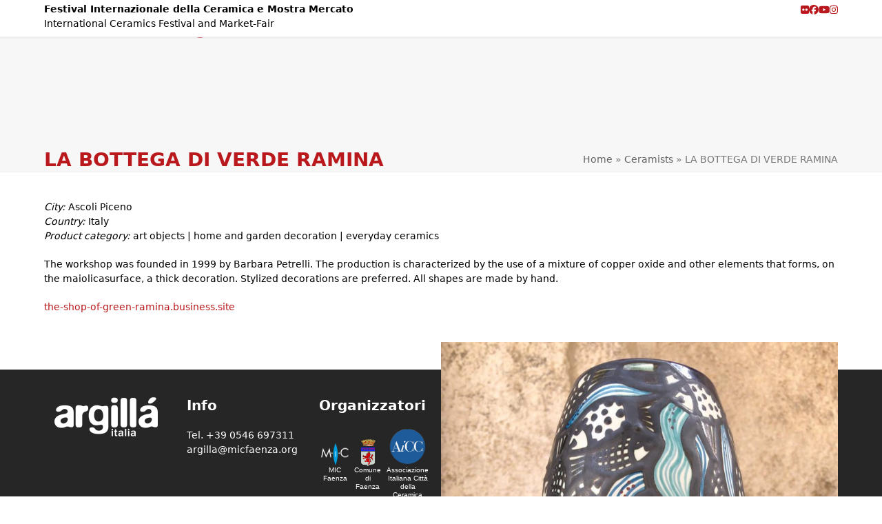

--- FILE ---
content_type: text/html; charset=UTF-8
request_url: https://www.argilla-italia.it/en/portfolio-item/la-bottega-di-verde-ramina/
body_size: 12523
content:
<!DOCTYPE html>
<html lang="en-US" class="wpex-classic-style">
<head>
<meta charset="UTF-8">
<link rel="profile" href="http://gmpg.org/xfn/11">
<script type="text/javascript">
							var spg_ajax = "https://www.argilla-italia.it/wp-admin/admin-ajax.php";
							var spg_current_url = "https://www.argilla-italia.it/en/portfolio-item/la-bottega-di-verde-ramina/";
							</script><meta name='robots' content='index, follow, max-image-preview:large, max-snippet:-1, max-video-preview:-1' />
<meta name="viewport" content="width=device-width, initial-scale=1">

	<!-- This site is optimized with the Yoast SEO plugin v26.8 - https://yoast.com/product/yoast-seo-wordpress/ -->
	<title>LA BOTTEGA DI VERDE RAMINA - Argilla Italia</title>
	<meta name="description" content="City: Ascoli Piceno Country: Italy Product category: art objects | home and garden decoration | everyday ceramics The workshop was founded in 1999 by Barbara Pe" />
	<link rel="canonical" href="https://www.argilla-italia.it/en/portfolio-item/la-bottega-di-verde-ramina/" />
	<meta property="og:locale" content="en_US" />
	<meta property="og:type" content="article" />
	<meta property="og:title" content="LA BOTTEGA DI VERDE RAMINA - Argilla Italia" />
	<meta property="og:description" content="City: Ascoli Piceno Country: Italy Product category: art objects | home and garden decoration | everyday ceramics The workshop was founded in 1999 by Barbara Petrelli. The production is characterized by the use of a mixture of copper oxide and other elements that forms, on the maiolicasurface, a thick decoration. Stylized decorations are preferred. All&hellip;" />
	<meta property="og:url" content="https://www.argilla-italia.it/en/portfolio-item/la-bottega-di-verde-ramina/" />
	<meta property="og:site_name" content="Argilla Italia" />
	<meta property="article:publisher" content="https://www.facebook.com/argillaitalia/" />
	<meta property="article:modified_time" content="2022-07-18T08:41:32+00:00" />
	<meta property="og:image" content="https://www.argilla-italia.it/wp-content/uploads/2022/06/e6a60927-242e-4104-9088-c06357a700f9-e1656403084784.jpg" />
	<meta property="og:image:width" content="1182" />
	<meta property="og:image:height" content="1600" />
	<meta property="og:image:type" content="image/jpeg" />
	<meta name="twitter:card" content="summary_large_image" />
	<meta name="twitter:site" content="@argillaitalia" />
	<script type="application/ld+json" class="yoast-schema-graph">{"@context":"https://schema.org","@graph":[{"@type":"WebPage","@id":"https://www.argilla-italia.it/en/portfolio-item/la-bottega-di-verde-ramina/","url":"https://www.argilla-italia.it/en/portfolio-item/la-bottega-di-verde-ramina/","name":"LA BOTTEGA DI VERDE RAMINA - Argilla Italia","isPartOf":{"@id":"https://www.argilla-italia.it/en/#website"},"primaryImageOfPage":{"@id":"https://www.argilla-italia.it/en/portfolio-item/la-bottega-di-verde-ramina/#primaryimage"},"image":{"@id":"https://www.argilla-italia.it/en/portfolio-item/la-bottega-di-verde-ramina/#primaryimage"},"thumbnailUrl":"https://www.argilla-italia.it/wp-content/uploads/2022/06/e6a60927-242e-4104-9088-c06357a700f9-e1656403084784.jpg","datePublished":"2022-07-18T08:38:53+00:00","dateModified":"2022-07-18T08:41:32+00:00","breadcrumb":{"@id":"https://www.argilla-italia.it/en/portfolio-item/la-bottega-di-verde-ramina/#breadcrumb"},"inLanguage":"en-US","potentialAction":[{"@type":"ReadAction","target":["https://www.argilla-italia.it/en/portfolio-item/la-bottega-di-verde-ramina/"]}]},{"@type":"ImageObject","inLanguage":"en-US","@id":"https://www.argilla-italia.it/en/portfolio-item/la-bottega-di-verde-ramina/#primaryimage","url":"https://www.argilla-italia.it/wp-content/uploads/2022/06/e6a60927-242e-4104-9088-c06357a700f9-e1656403084784.jpg","contentUrl":"https://www.argilla-italia.it/wp-content/uploads/2022/06/e6a60927-242e-4104-9088-c06357a700f9-e1656403084784.jpg","width":1182,"height":1600},{"@type":"BreadcrumbList","@id":"https://www.argilla-italia.it/en/portfolio-item/la-bottega-di-verde-ramina/#breadcrumb","itemListElement":[{"@type":"ListItem","position":1,"name":"Home","item":"https://www.argilla-italia.it/en/home/"},{"@type":"ListItem","position":2,"name":"Ceramists","item":"https://www.argilla-italia.it/en/ceramicists/"},{"@type":"ListItem","position":3,"name":"LA BOTTEGA DI VERDE RAMINA"}]},{"@type":"WebSite","@id":"https://www.argilla-italia.it/en/#website","url":"https://www.argilla-italia.it/en/","name":"Argilla Italia","description":"30, 31 agosto e 1° settembre 2024","publisher":{"@id":"https://www.argilla-italia.it/en/#organization"},"potentialAction":[{"@type":"SearchAction","target":{"@type":"EntryPoint","urlTemplate":"https://www.argilla-italia.it/en/?s={search_term_string}"},"query-input":{"@type":"PropertyValueSpecification","valueRequired":true,"valueName":"search_term_string"}}],"inLanguage":"en-US"},{"@type":"Organization","@id":"https://www.argilla-italia.it/en/#organization","name":"Argillà Italia","url":"https://www.argilla-italia.it/en/","logo":{"@type":"ImageObject","inLanguage":"en-US","@id":"https://www.argilla-italia.it/en/#/schema/logo/image/","url":"https://www.argilla-italia.it/wp-content/uploads/2017/05/logo_argilla-italia.png","contentUrl":"https://www.argilla-italia.it/wp-content/uploads/2017/05/logo_argilla-italia.png","width":459,"height":175,"caption":"Argillà Italia"},"image":{"@id":"https://www.argilla-italia.it/en/#/schema/logo/image/"},"sameAs":["https://www.facebook.com/argillaitalia/","https://x.com/argillaitalia","https://www.youtube.com/user/argillaitalia"]}]}</script>
	<!-- / Yoast SEO plugin. -->


<link rel="alternate" type="application/rss+xml" title="Argilla Italia &raquo; Feed" href="https://www.argilla-italia.it/en/feed/" />
<link rel="alternate" type="application/rss+xml" title="Argilla Italia &raquo; Comments Feed" href="https://www.argilla-italia.it/en/comments/feed/" />
<link rel="alternate" type="application/rss+xml" title="Argilla Italia &raquo; LA BOTTEGA DI VERDE RAMINA Comments Feed" href="https://www.argilla-italia.it/en/portfolio-item/la-bottega-di-verde-ramina/feed/" />
<link rel="alternate" title="oEmbed (JSON)" type="application/json+oembed" href="https://www.argilla-italia.it/en/wp-json/oembed/1.0/embed?url=https%3A%2F%2Fwww.argilla-italia.it%2Fen%2Fportfolio-item%2Fla-bottega-di-verde-ramina%2F" />
<link rel="alternate" title="oEmbed (XML)" type="text/xml+oembed" href="https://www.argilla-italia.it/en/wp-json/oembed/1.0/embed?url=https%3A%2F%2Fwww.argilla-italia.it%2Fen%2Fportfolio-item%2Fla-bottega-di-verde-ramina%2F&#038;format=xml" />
<style id='wp-img-auto-sizes-contain-inline-css'>
img:is([sizes=auto i],[sizes^="auto," i]){contain-intrinsic-size:3000px 1500px}
/*# sourceURL=wp-img-auto-sizes-contain-inline-css */
</style>
<link rel='stylesheet' id='js_composer_front-css' href='https://www.argilla-italia.it/wp-content/plugins/js_composer/assets/css/js_composer.min.css?ver=8.7.2' media='all' />
<link rel='stylesheet' id='events-manager-css' href='https://www.argilla-italia.it/wp-content/plugins/events-manager/includes/css/events-manager.min.css?ver=7.2.3.1' media='all' />
<link rel='stylesheet' id='wpml-legacy-dropdown-0-css' href='https://www.argilla-italia.it/wp-content/plugins/sitepress-multilingual-cms/templates/language-switchers/legacy-dropdown/style.min.css?ver=1' media='all' />
<style id='wpml-legacy-dropdown-0-inline-css'>
.wpml-ls-statics-shortcode_actions, .wpml-ls-statics-shortcode_actions .wpml-ls-sub-menu, .wpml-ls-statics-shortcode_actions a {border-color:#cdcdcd;}.wpml-ls-statics-shortcode_actions a, .wpml-ls-statics-shortcode_actions .wpml-ls-sub-menu a, .wpml-ls-statics-shortcode_actions .wpml-ls-sub-menu a:link, .wpml-ls-statics-shortcode_actions li:not(.wpml-ls-current-language) .wpml-ls-link, .wpml-ls-statics-shortcode_actions li:not(.wpml-ls-current-language) .wpml-ls-link:link {color:#444444;background-color:#ffffff;}.wpml-ls-statics-shortcode_actions .wpml-ls-sub-menu a:hover,.wpml-ls-statics-shortcode_actions .wpml-ls-sub-menu a:focus, .wpml-ls-statics-shortcode_actions .wpml-ls-sub-menu a:link:hover, .wpml-ls-statics-shortcode_actions .wpml-ls-sub-menu a:link:focus {color:#000000;background-color:#eeeeee;}.wpml-ls-statics-shortcode_actions .wpml-ls-current-language > a {color:#444444;background-color:#ffffff;}.wpml-ls-statics-shortcode_actions .wpml-ls-current-language:hover>a, .wpml-ls-statics-shortcode_actions .wpml-ls-current-language>a:focus {color:#000000;background-color:#eeeeee;}
/*# sourceURL=wpml-legacy-dropdown-0-inline-css */
</style>
<link rel='stylesheet' id='wpml-menu-item-0-css' href='https://www.argilla-italia.it/wp-content/plugins/sitepress-multilingual-cms/templates/language-switchers/menu-item/style.min.css?ver=1' media='all' />
<link rel='stylesheet' id='parent-style-css' href='https://www.argilla-italia.it/wp-content/themes/Total/style.css?ver=6.5' media='all' />
<link rel='stylesheet' id='wpex-style-css' href='https://www.argilla-italia.it/wp-content/themes/total-child-theme-master/style.css?ver=6.5' media='all' />
<link rel='stylesheet' id='wpex-mobile-menu-breakpoint-max-css' href='https://www.argilla-italia.it/wp-content/themes/Total/assets/css/frontend/breakpoints/max.min.css?ver=6.5' media='only screen and (max-width:959px)' />
<link rel='stylesheet' id='wpex-mobile-menu-breakpoint-min-css' href='https://www.argilla-italia.it/wp-content/themes/Total/assets/css/frontend/breakpoints/min.min.css?ver=6.5' media='only screen and (min-width:960px)' />
<link rel='stylesheet' id='vcex-shortcodes-css' href='https://www.argilla-italia.it/wp-content/themes/Total/assets/css/frontend/vcex-shortcodes.min.css?ver=6.5' media='all' />
<link rel='stylesheet' id='taxopress-frontend-css-css' href='https://www.argilla-italia.it/wp-content/plugins/simple-tags/assets/frontend/css/frontend.css?ver=3.42.0' media='all' />
<link rel='stylesheet' id='wpex-wpbakery-css' href='https://www.argilla-italia.it/wp-content/themes/Total/assets/css/frontend/wpbakery.min.css?ver=6.5' media='all' />
<link rel='stylesheet' id='post-transitions-css' href='https://www.argilla-italia.it/wp-content/plugins/sortable-post-grid/css/transitions.css?ver=357ffa8ee4c1ed4ca7e45188df849e1e' media='all' />
<link rel='stylesheet' id='post-select2-css' href='https://www.argilla-italia.it/wp-content/plugins/sortable-post-grid/css/select2.css?ver=357ffa8ee4c1ed4ca7e45188df849e1e' media='all' />
<link rel='stylesheet' id='post-sortable-normal-css' href='https://www.argilla-italia.it/wp-content/plugins/sortable-post-grid/css/sortable-normal.css?ver=357ffa8ee4c1ed4ca7e45188df849e1e' media='all' />
<link rel='stylesheet' id='post-select2-bootstrap-css' href='https://www.argilla-italia.it/wp-content/plugins/sortable-post-grid/css/select2-bootstrap.css?ver=357ffa8ee4c1ed4ca7e45188df849e1e' media='all' />
<script src="https://www.argilla-italia.it/wp-includes/js/jquery/jquery.min.js?ver=3.7.1" id="jquery-core-js"></script>
<script src="https://www.argilla-italia.it/wp-includes/js/jquery/jquery-migrate.min.js?ver=3.4.1" id="jquery-migrate-js"></script>
<script src="https://www.argilla-italia.it/wp-includes/js/jquery/ui/core.min.js?ver=1.13.3" id="jquery-ui-core-js"></script>
<script src="https://www.argilla-italia.it/wp-includes/js/jquery/ui/mouse.min.js?ver=1.13.3" id="jquery-ui-mouse-js"></script>
<script src="https://www.argilla-italia.it/wp-includes/js/jquery/ui/sortable.min.js?ver=1.13.3" id="jquery-ui-sortable-js"></script>
<script src="https://www.argilla-italia.it/wp-includes/js/jquery/ui/datepicker.min.js?ver=1.13.3" id="jquery-ui-datepicker-js"></script>
<script id="jquery-ui-datepicker-js-after">
jQuery(function(jQuery){jQuery.datepicker.setDefaults({"closeText":"Close","currentText":"Today","monthNames":["January","February","March","April","May","June","July","August","September","October","November","December"],"monthNamesShort":["Jan","Feb","Mar","Apr","May","Jun","Jul","Aug","Sep","Oct","Nov","Dec"],"nextText":"Next","prevText":"Previous","dayNames":["Sunday","Monday","Tuesday","Wednesday","Thursday","Friday","Saturday"],"dayNamesShort":["Sun","Mon","Tue","Wed","Thu","Fri","Sat"],"dayNamesMin":["S","M","T","W","T","F","S"],"dateFormat":"d MM yy","firstDay":1,"isRTL":false});});
//# sourceURL=jquery-ui-datepicker-js-after
</script>
<script src="https://www.argilla-italia.it/wp-includes/js/jquery/ui/resizable.min.js?ver=1.13.3" id="jquery-ui-resizable-js"></script>
<script src="https://www.argilla-italia.it/wp-includes/js/jquery/ui/draggable.min.js?ver=1.13.3" id="jquery-ui-draggable-js"></script>
<script src="https://www.argilla-italia.it/wp-includes/js/jquery/ui/controlgroup.min.js?ver=1.13.3" id="jquery-ui-controlgroup-js"></script>
<script src="https://www.argilla-italia.it/wp-includes/js/jquery/ui/checkboxradio.min.js?ver=1.13.3" id="jquery-ui-checkboxradio-js"></script>
<script src="https://www.argilla-italia.it/wp-includes/js/jquery/ui/button.min.js?ver=1.13.3" id="jquery-ui-button-js"></script>
<script src="https://www.argilla-italia.it/wp-includes/js/jquery/ui/dialog.min.js?ver=1.13.3" id="jquery-ui-dialog-js"></script>
<script id="events-manager-js-extra">
var EM = {"ajaxurl":"https://www.argilla-italia.it/wp-admin/admin-ajax.php?em_lang=en_US&lang=en","locationajaxurl":"https://www.argilla-italia.it/wp-admin/admin-ajax.php?action=locations_search&em_lang=en_US&lang=en","firstDay":"1","locale":"en","dateFormat":"yy-mm-dd","ui_css":"https://www.argilla-italia.it/wp-content/plugins/events-manager/includes/css/jquery-ui/build.min.css","show24hours":"1","is_ssl":"1","autocomplete_limit":"10","calendar":{"breakpoints":{"small":560,"medium":908,"large":false},"month_format":"M Y"},"phone":"","datepicker":{"format":"d/m"},"search":{"breakpoints":{"small":650,"medium":850,"full":false}},"url":"https://www.argilla-italia.it/wp-content/plugins/events-manager","assets":{"input.em-uploader":{"js":{"em-uploader":{"url":"https://www.argilla-italia.it/wp-content/plugins/events-manager/includes/js/em-uploader.js?v=7.2.3.1","event":"em_uploader_ready"}}},".em-event-editor":{"js":{"event-editor":{"url":"https://www.argilla-italia.it/wp-content/plugins/events-manager/includes/js/events-manager-event-editor.js?v=7.2.3.1","event":"em_event_editor_ready"}},"css":{"event-editor":"https://www.argilla-italia.it/wp-content/plugins/events-manager/includes/css/events-manager-event-editor.min.css?v=7.2.3.1"}},".em-recurrence-sets, .em-timezone":{"js":{"luxon":{"url":"luxon/luxon.js?v=7.2.3.1","event":"em_luxon_ready"}}},".em-booking-form, #em-booking-form, .em-booking-recurring, .em-event-booking-form":{"js":{"em-bookings":{"url":"https://www.argilla-italia.it/wp-content/plugins/events-manager/includes/js/bookingsform.js?v=7.2.3.1","event":"em_booking_form_js_loaded"}}},"#em-opt-archetypes":{"js":{"archetypes":"https://www.argilla-italia.it/wp-content/plugins/events-manager/includes/js/admin-archetype-editor.js?v=7.2.3.1","archetypes_ms":"https://www.argilla-italia.it/wp-content/plugins/events-manager/includes/js/admin-archetypes.js?v=7.2.3.1","qs":"qs/qs.js?v=7.2.3.1"}}},"cached":"1","txt_search":"Search","txt_searching":"Searching...","txt_loading":"Loading..."};
//# sourceURL=events-manager-js-extra
</script>
<script src="https://www.argilla-italia.it/wp-content/plugins/events-manager/includes/js/events-manager.js?ver=7.2.3.1" id="events-manager-js"></script>
<script src="https://www.argilla-italia.it/wp-content/plugins/sitepress-multilingual-cms/templates/language-switchers/legacy-dropdown/script.min.js?ver=1" id="wpml-legacy-dropdown-0-js"></script>
<script id="wpex-core-js-extra">
var wpex_theme_params = {"selectArrowIcon":"\u003Cspan class=\"wpex-select-arrow__icon wpex-icon--sm wpex-flex wpex-icon\" aria-hidden=\"true\"\u003E\u003Csvg viewBox=\"0 0 24 24\" xmlns=\"http://www.w3.org/2000/svg\"\u003E\u003Crect fill=\"none\" height=\"24\" width=\"24\"/\u003E\u003Cg transform=\"matrix(0, -1, 1, 0, -0.115, 23.885)\"\u003E\u003Cpolygon points=\"17.77,3.77 16,2 6,12 16,22 17.77,20.23 9.54,12\"/\u003E\u003C/g\u003E\u003C/svg\u003E\u003C/span\u003E","customSelects":".widget_categories form,.widget_archive select,.vcex-form-shortcode select","scrollToHash":"1","localScrollFindLinks":"1","localScrollHighlight":"1","localScrollUpdateHash":"1","scrollToHashTimeout":"500","localScrollTargets":"li.local-scroll a, a.local-scroll, .local-scroll-link, .local-scroll-link \u003E a,.sidr-class-local-scroll-link,li.sidr-class-local-scroll \u003E span \u003E a,li.sidr-class-local-scroll \u003E a","scrollToBehavior":"smooth"};
//# sourceURL=wpex-core-js-extra
</script>
<script src="https://www.argilla-italia.it/wp-content/themes/Total/assets/js/frontend/core.min.js?ver=6.5" id="wpex-core-js" defer data-wp-strategy="defer"></script>
<script id="wpex-inline-js-after">
!function(){const e=document.querySelector("html"),t=()=>{const t=window.innerWidth-document.documentElement.clientWidth;t&&e.style.setProperty("--wpex-scrollbar-width",`${t}px`)};t(),window.addEventListener("resize",(()=>{t()}))}();
//# sourceURL=wpex-inline-js-after
</script>
<script src="https://www.argilla-italia.it/wp-content/themes/Total/assets/js/frontend/search/drop-down.min.js?ver=6.5" id="wpex-search-drop_down-js" defer data-wp-strategy="defer"></script>
<script id="wpex-sticky-main-nav-js-extra">
var wpex_sticky_main_nav_params = {"breakpoint":"959"};
//# sourceURL=wpex-sticky-main-nav-js-extra
</script>
<script src="https://www.argilla-italia.it/wp-content/themes/Total/assets/js/frontend/sticky/main-nav.min.js?ver=6.5" id="wpex-sticky-main-nav-js" defer data-wp-strategy="defer"></script>
<script id="wpex-mobile-menu-sidr-js-extra">
var wpex_mobile_menu_sidr_params = {"breakpoint":"959","i18n":{"openSubmenu":"Open submenu of %s","closeSubmenu":"Close submenu of %s"},"openSubmenuIcon":"\u003Cspan class=\"wpex-open-submenu__icon wpex-transition-transform wpex-duration-300 wpex-icon\" aria-hidden=\"true\"\u003E\u003Csvg xmlns=\"http://www.w3.org/2000/svg\" viewBox=\"0 0 448 512\"\u003E\u003Cpath d=\"M201.4 342.6c12.5 12.5 32.8 12.5 45.3 0l160-160c12.5-12.5 12.5-32.8 0-45.3s-32.8-12.5-45.3 0L224 274.7 86.6 137.4c-12.5-12.5-32.8-12.5-45.3 0s-12.5 32.8 0 45.3l160 160z\"/\u003E\u003C/svg\u003E\u003C/span\u003E","source":"#site-navigation, #mobile-menu-search","side":"right","dark_surface":"1","displace":"","aria_label":"Mobile menu","aria_label_close":"Close mobile menu","class":["wpex-mobile-menu"],"speed":"300"};
//# sourceURL=wpex-mobile-menu-sidr-js-extra
</script>
<script src="https://www.argilla-italia.it/wp-content/themes/Total/assets/js/frontend/mobile-menu/sidr.min.js?ver=6.5" id="wpex-mobile-menu-sidr-js" defer data-wp-strategy="defer"></script>
<script src="https://www.argilla-italia.it/wp-content/plugins/simple-tags/assets/frontend/js/frontend.js?ver=3.42.0" id="taxopress-frontend-js-js"></script>
<script></script><link rel="https://api.w.org/" href="https://www.argilla-italia.it/en/wp-json/" /><link rel="EditURI" type="application/rsd+xml" title="RSD" href="https://www.argilla-italia.it/xmlrpc.php?rsd" />

<link rel='shortlink' href='https://www.argilla-italia.it/en/?p=8644' />
<meta name="generator" content="WPML ver:4.8.6 stt:1,27;" />
<!-- Analytics by WP Statistics - https://wp-statistics.com -->
<link rel="icon" href="https://www.argilla-italia.it/wp-content/uploads/2017/05/favicon32-1.png" sizes="32x32"><link rel="shortcut icon" href="https://www.argilla-italia.it/wp-content/uploads/2017/05/favicon32-1.png"><link rel="apple-touch-icon" href="https://www.argilla-italia.it/wp-content/uploads/2017/05/favicon57-1.png" sizes="57x57" ><link rel="apple-touch-icon" href="https://www.argilla-italia.it/wp-content/uploads/2017/05/favicon76-1.png" sizes="76x76" ><link rel="apple-touch-icon" href="https://www.argilla-italia.it/wp-content/uploads/2017/05/favicon120-1.png" sizes="120x120"><link rel="apple-touch-icon" href="https://www.argilla-italia.it/wp-content/uploads/2017/05/favicon152-1.png" sizes="114x114"><style type="text/css">a.st_tag, a.internal_tag, .st_tag, .internal_tag { text-decoration: underline !important; }</style><noscript><style>body:not(.content-full-screen) .wpex-vc-row-stretched[data-vc-full-width-init="false"]{visibility:visible;}</style></noscript>		<style id="wp-custom-css">
			.main-navigation-ul li.menu-item{margin-bottom:0;}.events-table .event-categories{margin:0 0 0px 30px !important;}.events-table .event-categories li{margin-bottom:0px;}ul.calendario-argilla{display:inline;list-style:none;!important}ul.calendario-argilla li{float:left;margin-right:20px;!important}.not-sticky .logo-argilla{display:none;}.logo-argilla{width:90px;float:inherit;margin:0 20px 0 0;}#festival{float:left;}.header-two-aside{float:none;}#site-logo{margin-right:20px;}.contatto-argilla{float:inherit;}#argilladate{font-size:16px;line-height:24px;text-align:left;float:right;}.provider{padding:0 3px;display:table-cell;text-align:center;font-size:10px;line-height:12px;font-family:open-sans,sans-serif;color:#fff;width:33%;}.provider img{max-height:90px;}.top-bar-left.has-content .top-bar-menu{margin-left:20px;z-index:999999;}.top-bar-menu,.top-bar-menu li{display:block;float:right!important;padding:0 5px;}div.spg-post-meta:nth-child(2),div.spg-post-meta:nth-child(3){display:none;}@media all and (min-width:960px){.single-portfolio #content .entry.clr,.single-staff #content .entry.clr,.wpex-social-share-wrap.clr.position-vertical{width:50%;float:left;}.single-portfolio #portfolio-single-media,.single-staff #staff-single-media{width:50%;float:right;}}@media all and (max-width:768px){.vasi{display:none;}#argilladate{font-size:13px;}#festival{display:none;}.logo-argilla{margin:0 auto;}#top-bar-content{float:left!important;}}@media all and (max-width:425px){.contatto-argilla{display:none;}}@media only screen and (max-width:959px) and (min-width:355px){#footer-widgets .col-1,#footer-widgets .col-2{width:50%!important;}#wrap .wpex-row .col.col-1,#wrap .wpex-row .col.col-2{width:50%!important;}}/* MAPPA */table.events-table{width:100%;margin:20px 0;}table.events-table th.event-time{width:30% !important;}table.events-table th.event-description{width:70% !important;}@media (max-width:767px){table.events-table th.event-time{width:40% !important;}table.events-table th.event-description{width:60% !important;}th,td{padding:5px 10px !important;font-size:12px;}.lista-evento--titolo{font-size:15px;margin:0 0 10px;}.spg-custom-tax{margin-top:5px !important;width:100%;padding:0px;}.spg-custom-tax div{width:100%;}.spg-custom-tax div a{height:40px !important;padding:5px !important;line-height:30px !important;}}@media (min-width:768px) and (max-width:991px){table.events-table th.event-time{width:40% !important;}table.events-table th.event-description{width:60% !important;}th,td{padding:5px 10px !important;font-size:15px;}.lista-evento--titolo{font-size:18px;margin:0 0 10px;}}@media (min-width:992px) and (max-width:1199px){table.events-table th.event-time{width:30% !important;}table.events-table th.event-description{width:70% !important;}th,td{padding:5px 10px !important;font-size:15px;}.lista-evento--titolo{font-size:18px;margin:0 0 10px;}}@media (min-width:1200px){table.events-table th.event-time{width:30% !important;}table.events-table th.event-description{width:70% !important;}th,td{padding:5px 10px !important;font-size:15px;}.lista-evento--titolo{font-size:18px;margin:0 0 10px;}}div.spg-post-meta:nth-child(2){display:none;}thead tr{background:#08415C !important;color:#FFFFFF;}tr:nth-child(even){background:#DEE5E5;}tr:nth-child(odd){background:#FFFFFF;}td p{margin:5px 0;}td p i{margin-right:5px;}.lista-evento--titolo{font-weight:bold;color:#b9191d;}.lista-evento--categoria{margin:0;font-weight:bold;}.lista-evento--tag{margin:0;}.lista-evento--tag a{color:#000;}/* elementi della google maps,include una lista di eventi appartenenti ad un determinato luogo */.em-map-balloon .em-map-balloon-content{padding-bottom:0px !important;}.em-map-balloon-content ul{list-style:none;margin:0;}.em-map-balloon-content li{list-style:none;margin:0;}.em-map-balloon-content ul li{/*margin-bottom:10px;*/}.mappa-evento--luogo{border-bottom:2px solid #000;padding:3px 0;margin-bottom:10px;}.mappa-evento--titolo{font-weight:bold;margin-bottom:5px;}.mappa-evento--data{margin:0px;}.mappa-evento--data i{margin-right:2px;}.mappa-evento--ora{margin:0px;}.mappa-evento--ora i{margin-right:2px;}/* pagina tags,include una lista di eventi appartenenti ad un determinato tag */.single-page-content ul{list-style:none;margin:0;}.single-page-content ul li{padding:10px;}.single-page-content ul li:nth-child(even){background:#DEE5E5;}.single-page-content ul li:nth-child(odd){background:#FFFFFF;}.tag-evento--titolo{font-weight:bold;margin-bottom:5px;}.tag-evento--data{margin:0px;}.tag-evento--data i{margin-right:2px;}.tag-evento--ora{margin:0px;}.tag-evento--ora i{margin-right:2px;}.tag-evento--luogo{margin:0px;}.tag-evento--luogo i{margin-right:2px;}.tag-evento--categoria{margin:0;font-weight:bold;}/* pagina catgs,include una lista di eventi appartenenti ad un determinato catg */.catg-evento--titolo{font-weight:bold;margin-bottom:5px;}.catg-evento--data{margin:0px;}.catg-evento--data i{margin-right:2px;}.catg-evento--ora{margin:0px;}.catg-evento--ora i{margin-right:2px;}.catg-evento--luogo{margin:0px;}.catg-evento--luogo i{margin-right:2px;}.catg-evento--tag{margin:0;font-weight:bold;}.catg-evento--tag a,.tag-evento--categoria a{color:#000000;}/* search box custom nella pagina lista di eventi *//* eventi-search */.em-search-wrapper{width:39%;float:left;}.em-location-map-container{width:60%!important;float:right;}@media (max-width:767px){.em-search-wrapper,.em-location-map-container{width:88%!important;float:none!important;}}div.css-search{background:#b9191d;border:0;border-radius:0;padding:10px;min-height:40px;position:relative;-moz-border-radius:3px;margin-bottom:10px;/* -webkit-border-radius:3px;*/}div.css-search input{width:46%;color:#000;/* border:2px solid #b9191d;*/background:white;line-height:18px;font-size:18px;text-align:center;border:none;}div.css-search.has-advanced div.em-search-main{padding-bottom:10px;border-bottom:2px solid #dedede;}div.css-search div.em-search-main div{display:inline;}div.css-search div.em-search-text{margin-right:5px;/* padding-left:30px;*//* background:url(../images/search-mag-ico.png) 0px 5px no-repeat;*/}div.css-search div.em-search-field{padding-bottom:10px;/*border-bottom:2px solid #dedede;*/margin-bottom:10px;}div.em-search.css-search label{display:inline;font-size:14px;vertical-align:middle;}div.css-search input.em-search-text,div.css-search input.em-search-geo{width:auto;font-size:18px;line-height:18px;padding:10px 5px;border:none;outline:none !important;color:#666;text-overflow:ellipsis;display:inline-block;text-align:left;}div.css-search div.em-search-main .em-search-submit{position:absolute;top:59px;right:-59px;-moz-box-shadow:0px 0px 0px 0px #ffffff;/* -webkit-box-shadow:0px 0px 0px 0px #ffffff;*//* box-shadow:0px 0px 0px 0px #ffffff;*/background:#b9191d;-moz-border-radius:6px;/* -webkit-border-radius:6px;*/border-radius:36px;/* border:1px solid #dcdcdc;*/display:inline-block;color:white;font-weight:bold;padding:10px 12px;text-decoration:none;text-shadow:1px 1px 0px #c7c5c7;line-height:16px;}div.css-search div.em-search-advanced,div.css-search div.em-search-options{padding-top:10px;}events_manager.css?ver=5.8:18 div.em-search.css-search div{display:block;}div.css-search div.em-search-field{}div.css-search div.em-search-text{margin:0px 0px 0px 5px;padding-left:5px;background:none;}div.css-search div.em-search-advanced label>span{display:block;color:#fff;min-width:100px;font-size:14px;line-height:14px;padding-bottom:5px;}div.css-search input{width:46%;color:#000;/* border:2px solid #b9191d;*/background:white;line-height:18px;font-size:18px;text-align:center;border:none;}div.css-search input,div.css-search select{padding:10px 5px;line-height:14px;font-size:14px;width:100%;}.event-categories{margin:0 0 65px 30px!important;}li{margin-bottom:20px;}.catg-evento--titolo{font-size:20px;margin-bottom:5px;}.single-location article div{display:none;}.evento-data-luogo{width:46%;float:left;}.meta-author{display:none !important;}.em-event-time{display:none !important;}.sidr a{color:#fff;border:0;transition:all 0.15s ease-in-out;}/*per l'embed responsive dei video yt-nocookie*/.video-container{position:relative;width:100%;padding-bottom:56.25%;/* 16:9 */height:0;overflow:hidden;}.video-container iframe{position:absolute;top:0;left:0;width:100%;height:100%;}		</style>
		<noscript><style> .wpb_animate_when_almost_visible { opacity: 1; }</style></noscript><style data-type="wpex-css" id="wpex-css">/*COLOR PALETTE*/:root{--wpex-palette-10163-color:#0f1111;--wpex-palette-10162-color:#b9191d;}.has-palette-10163-background-color,.wp-block-button__link.has-palette-10163-background-color{background-color:var(--wpex-palette-10163-color);}.has-palette-10163-border-color,.wp-block-button__link.has-palette-10163-border-color{border-color:var(--wpex-palette-10163-color);}.has-palette-10163-color,.wp-block-button__link.has-palette-10163-color{color:var(--wpex-palette-10163-color);}.has-palette-10162-background-color,.wp-block-button__link.has-palette-10162-background-color{background-color:var(--wpex-palette-10162-color);}.has-palette-10162-border-color,.wp-block-button__link.has-palette-10162-border-color{border-color:var(--wpex-palette-10162-color);}.has-palette-10162-color,.wp-block-button__link.has-palette-10162-color{color:var(--wpex-palette-10162-color);}/*TYPOGRAPHY*/:root{--wpex-body-font-size:14px;--wpex-body-color:#000000;}.main-navigation-ul .link-inner{font-size:16px;}/*ADVANCED STYLING CSS*/#site-logo .logo-img{max-height:90px;width:auto;}/*CUSTOMIZER STYLING*/:root{--wpex-accent:#b9191d;--wpex-accent-alt:#b9191d;--wpex-btn-border-radius:0px;--wpex-btn-color:#ffffff;--wpex-btn-bg:#b9191d;--wpex-hover-btn-bg:#670f10;--wpex-vc-column-inner-margin-bottom:40px;}.page-header.wpex-supports-mods .page-header-title{color:#b9191d;}#top-bar{padding-block-end:5px;}#top-bar-social a.wpex-social-btn-no-style{color:#b9191d;}.header-padding{padding-block-end:0px;}.logo-padding{padding-block-end:20px;}#site-navigation-wrap{--wpex-hover-main-nav-link-color:#ffffff;--wpex-active-main-nav-link-color:#b9191d;--wpex-hover-main-nav-link-bg:#b9191d;--wpex-dropmenu-bg:#b9191d;--wpex-dropmenu-caret-bg:#b9191d;--wpex-dropmenu-border-color:#ffffff;--wpex-dropmenu-caret-border-color:#ffffff;--wpex-megamenu-divider-color:#ffffff;--wpex-dropmenu-link-color:#ffffff;--wpex-hover-dropmenu-link-color:#b9191d;--wpex-hover-dropmenu-link-bg:#ffffff;}#footer{color:#ffffff;--wpex-heading-color:#ffffff;--wpex-text-2:#ffffff;--wpex-text-3:#ffffff;--wpex-text-4:#ffffff;}#footer-bottom{--wpex-link-color:#ffffff;--wpex-hover-link-color:#ffffff;--wpex-hover-link-color:#b9191d;}</style><link rel='stylesheet' id='fancybox-css' href='https://www.argilla-italia.it/wp-content/themes/Total/assets/css/vendor/jquery.fancybox.min.css?ver=3.5.7' media='all' />
<link rel='stylesheet' id='wpex-fancybox-css' href='https://www.argilla-italia.it/wp-content/themes/Total/assets/css/frontend/fancybox.min.css?ver=6.5' media='all' />
</head>

<body class="wp-singular portfolio-template-default single single-portfolio postid-8644 wp-custom-logo wp-embed-responsive wp-theme-Total wp-child-theme-total-child-theme-master wpml-language-en wpex-theme wpex-responsive full-width-main-layout no-composer wpex-live-site wpex-has-primary-bottom-spacing site-full-width content-full-width has-topbar sidebar-widget-icons hasnt-overlay-header has-mobile-menu wpex-mobile-toggle-menu-icon_buttons wpex-share-p-vertical wpex-no-js wpb-js-composer js-comp-ver-8.7.2 vc_responsive">

	
<a href="#content" class="skip-to-content">Skip to content</a>

	
	<span data-ls_id="#site_top" tabindex="-1"></span>
	<div id="outer-wrap" class="wpex-overflow-clip">
		
		
		
		<div id="wrap" class="wpex-clr">

			
			<div id="top-bar-wrap" class="wpex-border-b wpex-border-main wpex-border-solid wpex-text-sm hide-at-mm-breakpoint wpex-print-hidden">
			<div id="top-bar" class="container wpex-relative wpex-py-15 wpex-md-flex wpex-justify-between wpex-items-center wpex-text-center wpex-md-text-initial">
	<div id="top-bar-content" class="has-content top-bar-left wpex-clr"><div id="festival"><strong>Festival Internazionale della Ceramica e Mostra Mercato</strong><br>
International Ceramics Festival and Market-Fair</div></div>


<div id="top-bar-social" class="top-bar-right wpex-mt-10 wpex-md-mt-0 social-style-none"><ul id="top-bar-social-list" class="wpex-inline-flex wpex-flex-wrap wpex-gap-y-5 wpex-list-none wpex-m-0 wpex-last-mr-0 wpex-gap-x-15 wpex-justify-center wpex-md-justify-start"><li class="top-bar-social-list__item"><a href="https://www.flickr.com/photos/argillaitalia/albums" target="_blank" class="top-bar-social-list__link wpex-flickr wpex-social-btn wpex-social-btn-no-style" rel="noopener noreferrer"><span class="wpex-icon" aria-hidden="true"><svg xmlns="http://www.w3.org/2000/svg" viewBox="0 0 27 32"><path d="M22.286 2.286q2.125 0 3.634 1.509t1.509 3.634v17.143q0 2.125-1.509 3.634t-3.634 1.509h-17.143q-2.125 0-3.634-1.509t-1.509-3.634v-17.143q0-2.125 1.509-3.634t3.634-1.509h17.143zM12.464 16q0-1.571-1.107-2.679t-2.679-1.107-2.679 1.107-1.107 2.679 1.107 2.679 2.679 1.107 2.679-1.107 1.107-2.679zM22.536 16q0-1.571-1.107-2.679t-2.679-1.107-2.679 1.107-1.107 2.679 1.107 2.679 2.679 1.107 2.679-1.107 1.107-2.679z"></path></svg></span><span class="screen-reader-text">Flickr</span></a></li><li class="top-bar-social-list__item"><a href="https://www.facebook.com/argillaitalia/" target="_blank" class="top-bar-social-list__link wpex-facebook wpex-social-btn wpex-social-btn-no-style" rel="noopener noreferrer"><span class="wpex-icon" aria-hidden="true"><svg xmlns="http://www.w3.org/2000/svg" viewBox="0 0 512 512"><path d="M512 256C512 114.6 397.4 0 256 0S0 114.6 0 256C0 376 82.7 476.8 194.2 504.5V334.2H141.4V256h52.8V222.3c0-87.1 39.4-127.5 125-127.5c16.2 0 44.2 3.2 55.7 6.4V172c-6-.6-16.5-1-29.6-1c-42 0-58.2 15.9-58.2 57.2V256h83.6l-14.4 78.2H287V510.1C413.8 494.8 512 386.9 512 256h0z"/></svg></span><span class="screen-reader-text">Facebook</span></a></li><li class="top-bar-social-list__item"><a href="https://www.youtube.com/user/argillaitalia" target="_blank" class="top-bar-social-list__link wpex-youtube wpex-social-btn wpex-social-btn-no-style" rel="noopener noreferrer"><span class="wpex-icon" aria-hidden="true"><svg xmlns="http://www.w3.org/2000/svg" viewBox="0 0 576 512"><path d="M549.7 124.1c-6.3-23.7-24.8-42.3-48.3-48.6C458.8 64 288 64 288 64S117.2 64 74.6 75.5c-23.5 6.3-42 24.9-48.3 48.6-11.4 42.9-11.4 132.3-11.4 132.3s0 89.4 11.4 132.3c6.3 23.7 24.8 41.5 48.3 47.8C117.2 448 288 448 288 448s170.8 0 213.4-11.5c23.5-6.3 42-24.2 48.3-47.8 11.4-42.9 11.4-132.3 11.4-132.3s0-89.4-11.4-132.3zm-317.5 213.5V175.2l142.7 81.2-142.7 81.2z"/></svg></span><span class="screen-reader-text">YouTube</span></a></li><li class="top-bar-social-list__item"><a href="https://www.instagram.com/argilla.italia/" target="_blank" class="top-bar-social-list__link wpex-instagram wpex-social-btn wpex-social-btn-no-style" rel="noopener noreferrer"><span class="wpex-icon" aria-hidden="true"><svg xmlns="http://www.w3.org/2000/svg" viewBox="0 0 448 512"><path d="M224.1 141c-63.6 0-114.9 51.3-114.9 114.9s51.3 114.9 114.9 114.9S339 319.5 339 255.9 287.7 141 224.1 141zm0 189.6c-41.1 0-74.7-33.5-74.7-74.7s33.5-74.7 74.7-74.7 74.7 33.5 74.7 74.7-33.6 74.7-74.7 74.7zm146.4-194.3c0 14.9-12 26.8-26.8 26.8-14.9 0-26.8-12-26.8-26.8s12-26.8 26.8-26.8 26.8 12 26.8 26.8zm76.1 27.2c-1.7-35.9-9.9-67.7-36.2-93.9-26.2-26.2-58-34.4-93.9-36.2-37-2.1-147.9-2.1-184.9 0-35.8 1.7-67.6 9.9-93.9 36.1s-34.4 58-36.2 93.9c-2.1 37-2.1 147.9 0 184.9 1.7 35.9 9.9 67.7 36.2 93.9s58 34.4 93.9 36.2c37 2.1 147.9 2.1 184.9 0 35.9-1.7 67.7-9.9 93.9-36.2 26.2-26.2 34.4-58 36.2-93.9 2.1-37 2.1-147.8 0-184.8zM398.8 388c-7.8 19.6-22.9 34.7-42.6 42.6-29.5 11.7-99.5 9-132.1 9s-102.7 2.6-132.1-9c-19.6-7.8-34.7-22.9-42.6-42.6-11.7-29.5-9-99.5-9-132.1s-2.6-102.7 9-132.1c7.8-19.6 22.9-34.7 42.6-42.6 29.5-11.7 99.5-9 132.1-9s102.7-2.6 132.1 9c19.6 7.8 34.7 22.9 42.6 42.6 11.7 29.5 9 99.5 9 132.1s2.7 102.7-9 132.1z"/></svg></span><span class="screen-reader-text">Instagram</span></a></li></ul></div></div>
		</div>
		<header id="site-header" class="header-two wpex-dropdowns-shadow-one dyn-styles wpex-print-hidden wpex-relative wpex-clr">
				<div id="site-header-inner" class="header-two-inner header-padding container wpex-relative wpex-h-100 wpex-py-30 wpex-clr">
<div id="site-logo" class="site-branding header-two-logo logo-padding wpex-flex wpex-items-center wpex-float-left">
	<div id="site-logo-inner" ><a id="site-logo-link" href="https://www.argilla-italia.it/en/" rel="home" class="main-logo"><img src="https://www.argilla-italia.it/wp-content/uploads/2017/05/logo_argilla-italia.png" alt="Argilla Italia" class="logo-img wpex-h-auto wpex-max-w-100 wpex-align-middle" width="459" height="90" data-no-retina data-skip-lazy fetchpriority="high"></a></div>

</div>
<div class="header-aside-mobile-spacer wpex-pt-20 wpex-clear wpex-min-hidden"></div>
	<aside id="header-aside" class="header-two-aside wpex-min-float-right wpex-min-text-right wpex-text-md">
		<div class="header-aside-content wpex-clr"></div>
			</aside>


<div id="mobile-menu" class="wpex-mobile-menu-toggle show-at-mm-breakpoint wpex-flex wpex-items-center wpex-absolute wpex-top-50 -wpex-translate-y-50 wpex-right-0">
	<div class="wpex-inline-flex wpex-items-center"><a href="#" class="mobile-menu-toggle" role="button" aria-expanded="false"><span class="mobile-menu-toggle__icon wpex-flex"><span class="wpex-hamburger-icon wpex-hamburger-icon--inactive wpex-hamburger-icon--animate" aria-hidden="true"><span></span></span></span><span class="screen-reader-text" data-open-text>Open mobile menu</span><span class="screen-reader-text" data-open-text>Close mobile menu</span></a></div>
</div>

</div>
		
<div id="site-navigation-wrap" class="navbar-style-two navbar-allows-inner-bg wpex-z-sticky navbar-fixed-line-height fixed-nav hide-at-mm-breakpoint wpex-clr wpex-print-hidden">
	<nav id="site-navigation" class="navigation main-navigation main-navigation-two container wpex-relative wpex-clr" aria-label="Main menu"><ul id="menu-main-eng" class="main-navigation-ul dropdown-menu wpex-dropdown-menu wpex-dropdown-menu--onhover"><li id="menu-item-9757" class="menu-item menu-item-type-post_type menu-item-object-page menu-item-9757"><a href="https://www.argilla-italia.it/en/chi-siamo/"><span class="link-inner">About Us</span></a></li>
<li id="menu-item-9758" class="menu-item menu-item-type-post_type menu-item-object-page current_page_parent menu-item-9758"><a href="https://www.argilla-italia.it/en/news-2/"><span class="link-inner">News</span></a></li>
<li id="menu-item-9759" class="menu-item menu-item-type-custom menu-item-object-custom menu-item-has-children menu-item-9759 dropdown"><a href="#"><span class="link-inner">Previous editions <span class="nav-arrow top-level"><span class="nav-arrow__icon wpex-icon wpex-icon--xs" aria-hidden="true"><svg xmlns="http://www.w3.org/2000/svg" viewBox="0 0 448 512"><path d="M201.4 342.6c12.5 12.5 32.8 12.5 45.3 0l160-160c12.5-12.5 12.5-32.8 0-45.3s-32.8-12.5-45.3 0L224 274.7 86.6 137.4c-12.5-12.5-32.8-12.5-45.3 0s-12.5 32.8 0 45.3l160 160z"/></svg></span></span></span></a>
<ul class="sub-menu">
	<li id="menu-item-10063" class="menu-item menu-item-type-custom menu-item-object-custom menu-item-10063"><a target="_blank" rel="noopener" href="https://2024.argilla-italia.it/en/"><span class="link-inner">Argillà Italia 2024 ↗</span></a></li>
	<li id="menu-item-9760" class="menu-item menu-item-type-custom menu-item-object-custom menu-item-has-children menu-item-9760 dropdown"><a href="#"><span class="link-inner">Argillà Italia 2022 <span class="nav-arrow second-level"><span class="nav-arrow__icon wpex-icon wpex-icon--xs wpex-icon--bidi" aria-hidden="true"><svg xmlns="http://www.w3.org/2000/svg" viewBox="0 0 320 512"><path d="M278.6 233.4c12.5 12.5 12.5 32.8 0 45.3l-160 160c-12.5 12.5-32.8 12.5-45.3 0s-12.5-32.8 0-45.3L210.7 256 73.4 118.6c-12.5-12.5-12.5-32.8 0-45.3s32.8-12.5 45.3 0l160 160z"/></svg></span></span></span></a>
	<ul class="sub-menu">
		<li id="menu-item-9761" class="menu-item menu-item-type-post_type menu-item-object-page menu-item-9761"><a href="https://www.argilla-italia.it/en/argilla-italia-2022/"><span class="link-inner">Argillà Italia 2022</span></a></li>
		<li id="menu-item-9762" class="menu-item menu-item-type-custom menu-item-object-custom menu-item-has-children menu-item-9762 dropdown"><a href="#"><span class="link-inner">Exhibitors <span class="nav-arrow second-level"><span class="nav-arrow__icon wpex-icon wpex-icon--xs wpex-icon--bidi" aria-hidden="true"><svg xmlns="http://www.w3.org/2000/svg" viewBox="0 0 320 512"><path d="M278.6 233.4c12.5 12.5 12.5 32.8 0 45.3l-160 160c-12.5 12.5-32.8 12.5-45.3 0s-12.5-32.8 0-45.3L210.7 256 73.4 118.6c-12.5-12.5-12.5-32.8 0-45.3s32.8-12.5 45.3 0l160 160z"/></svg></span></span></span></a>
		<ul class="sub-menu">
			<li id="menu-item-9763" class="menu-item menu-item-type-post_type menu-item-object-page menu-item-9763"><a href="https://www.argilla-italia.it/en/ceramicists/"><span class="link-inner">Ceramists</span></a></li>
			<li id="menu-item-9764" class="menu-item menu-item-type-post_type menu-item-object-page menu-item-9764"><a href="https://www.argilla-italia.it/en/technical-exhibitors/"><span class="link-inner">Technical exhibitors</span></a></li>
		</ul>
</li>
		<li id="menu-item-9765" class="menu-item menu-item-type-custom menu-item-object-custom menu-item-has-children menu-item-9765 dropdown"><a href="#"><span class="link-inner">Events <span class="nav-arrow second-level"><span class="nav-arrow__icon wpex-icon wpex-icon--xs wpex-icon--bidi" aria-hidden="true"><svg xmlns="http://www.w3.org/2000/svg" viewBox="0 0 320 512"><path d="M278.6 233.4c12.5 12.5 12.5 32.8 0 45.3l-160 160c-12.5 12.5-32.8 12.5-45.3 0s-12.5-32.8 0-45.3L210.7 256 73.4 118.6c-12.5-12.5-12.5-32.8 0-45.3s32.8-12.5 45.3 0l160 160z"/></svg></span></span></span></a>
		<ul class="sub-menu">
			<li id="menu-item-9766" class="menu-item menu-item-type-post_type menu-item-object-page menu-item-9766"><a href="https://www.argilla-italia.it/en/eventi/"><span class="link-inner">All events</span></a></li>
			<li id="menu-item-9767" class="menu-item menu-item-type-post_type menu-item-object-page menu-item-9767"><a href="https://www.argilla-italia.it/en/eventi/official-program-events-and-performances/"><span class="link-inner">Official Program – Events and Performances</span></a></li>
			<li id="menu-item-9768" class="menu-item menu-item-type-post_type menu-item-object-page menu-item-9768"><a href="https://www.argilla-italia.it/en/eventi/official-program-exhibitions/"><span class="link-inner">Official Program – Exhibitions</span></a></li>
			<li id="menu-item-9769" class="menu-item menu-item-type-post_type menu-item-object-page menu-item-9769"><a href="https://www.argilla-italia.it/en/eventi/argilla-off-events-and-performances/"><span class="link-inner">Argillà OFF – Events and performances</span></a></li>
			<li id="menu-item-9770" class="menu-item menu-item-type-post_type menu-item-object-page menu-item-9770"><a href="https://www.argilla-italia.it/en/eventi/clay-off-exhibitions/"><span class="link-inner">Clay OFF – Exhibitions</span></a></li>
			<li id="menu-item-9771" class="menu-item menu-item-type-post_type menu-item-object-page menu-item-9771"><a href="https://www.argilla-italia.it/en/argilla-italia-2022/side-events/"><span class="link-inner">Side events 2022</span></a></li>
		</ul>
</li>
	</ul>
</li>
	<li id="menu-item-9773" class="menu-item menu-item-type-post_type menu-item-object-page menu-item-has-children menu-item-9773 dropdown"><a href="https://www.argilla-italia.it/en/argilla-italia-2018/"><span class="link-inner">Argillà Italia 2018 <span class="nav-arrow second-level"><span class="nav-arrow__icon wpex-icon wpex-icon--xs wpex-icon--bidi" aria-hidden="true"><svg xmlns="http://www.w3.org/2000/svg" viewBox="0 0 320 512"><path d="M278.6 233.4c12.5 12.5 12.5 32.8 0 45.3l-160 160c-12.5 12.5-32.8 12.5-45.3 0s-12.5-32.8 0-45.3L210.7 256 73.4 118.6c-12.5-12.5-12.5-32.8 0-45.3s32.8-12.5 45.3 0l160 160z"/></svg></span></span></span></a>
	<ul class="sub-menu">
		<li id="menu-item-9774" class="menu-item menu-item-type-post_type menu-item-object-page menu-item-has-children menu-item-9774 dropdown"><a href="https://www.argilla-italia.it/en/eventi/"><span class="link-inner">All events <span class="nav-arrow second-level"><span class="nav-arrow__icon wpex-icon wpex-icon--xs wpex-icon--bidi" aria-hidden="true"><svg xmlns="http://www.w3.org/2000/svg" viewBox="0 0 320 512"><path d="M278.6 233.4c12.5 12.5 12.5 32.8 0 45.3l-160 160c-12.5 12.5-32.8 12.5-45.3 0s-12.5-32.8 0-45.3L210.7 256 73.4 118.6c-12.5-12.5-12.5-32.8 0-45.3s32.8-12.5 45.3 0l160 160z"/></svg></span></span></span></a>
		<ul class="sub-menu">
			<li id="menu-item-9775" class="menu-item menu-item-type-taxonomy menu-item-object-event-tags menu-item-9775"><a href="https://www.argilla-italia.it/en/events/tags/official-programme/"><span class="link-inner">Official programme</span></a></li>
			<li id="menu-item-9776" class="menu-item menu-item-type-taxonomy menu-item-object-event-tags menu-item-9776"><a href="https://www.argilla-italia.it/en/events/tags/argilla-off-en/"><span class="link-inner">Argillà OFF</span></a></li>
			<li id="menu-item-9777" class="menu-item menu-item-type-post_type menu-item-object-page menu-item-9777"><a href="https://www.argilla-italia.it/en/argilla-italia-2018/events-calendar/"><span class="link-inner">Events Calendar</span></a></li>
		</ul>
</li>
		<li id="menu-item-9778" class="menu-item menu-item-type-post_type menu-item-object-page menu-item-9778"><a href="https://www.argilla-italia.it/en/partners/"><span class="link-inner">Partners</span></a></li>
	</ul>
</li>
	<li id="menu-item-9779" class="menu-item menu-item-type-post_type menu-item-object-page menu-item-9779"><a href="https://www.argilla-italia.it/en/argilla-italia-2016/"><span class="link-inner">Argillà Italia 2016</span></a></li>
	<li id="menu-item-9780" class="menu-item menu-item-type-post_type menu-item-object-page menu-item-9780"><a href="https://www.argilla-italia.it/en/argilla-italia-2014/"><span class="link-inner">Argillà Italia 2014</span></a></li>
	<li id="menu-item-9781" class="menu-item menu-item-type-post_type menu-item-object-page menu-item-9781"><a href="https://www.argilla-italia.it/en/argilla-italia-2012/"><span class="link-inner">Argillà Italia 2012</span></a></li>
	<li id="menu-item-9782" class="menu-item menu-item-type-post_type menu-item-object-page menu-item-9782"><a href="https://www.argilla-italia.it/en/argilla-italia-2010/"><span class="link-inner">Argillà Italia 2010</span></a></li>
	<li id="menu-item-9783" class="menu-item menu-item-type-post_type menu-item-object-page menu-item-9783"><a href="https://www.argilla-italia.it/en/argilla-italia-2008/"><span class="link-inner">Argillà Italy 2008</span></a></li>
</ul>
</li>
<li id="menu-item-9784" class="menu-item menu-item-type-post_type menu-item-object-page menu-item-9784"><a href="https://www.argilla-italia.it/en/contacts/"><span class="link-inner">Contacts</span></a></li>
<li id="menu-item-wpml-ls-2-it" class="menu-item-language menu-item wpml-ls-slot-2 wpml-ls-item wpml-ls-item-it wpml-ls-menu-item wpml-ls-first-item menu-item-type-wpml_ls_menu_item menu-item-object-wpml_ls_menu_item menu-item-wpml-ls-2-it"><a title="Switch to Ita" href="https://www.argilla-italia.it/portfolio-item/la-bottega-di-verde-ramina/" aria-label="Switch to Ita" role="menuitem"><span class="link-inner"><img
            class="wpml-ls-flag"
            src="https://www.argilla-italia.it/wp-content/plugins/sitepress-multilingual-cms/res/flags/it.png"
            alt=""
            
            
    /><span class="wpml-ls-native" lang="it">Ita</span></span></a></li>
<li id="menu-item-wpml-ls-2-en" class="menu-item-language menu-item-language-current menu-item wpml-ls-slot-2 wpml-ls-item wpml-ls-item-en wpml-ls-current-language wpml-ls-menu-item wpml-ls-last-item menu-item-type-wpml_ls_menu_item menu-item-object-wpml_ls_menu_item menu-item-wpml-ls-2-en"><a href="https://www.argilla-italia.it/en/portfolio-item/la-bottega-di-verde-ramina/" role="menuitem"><span class="link-inner"><img
            class="wpml-ls-flag"
            src="https://www.argilla-italia.it/wp-content/plugins/sitepress-multilingual-cms/res/flags/en.png"
            alt=""
            
            
    /><span class="wpml-ls-native" lang="en">Eng</span></span></a></li>
<li class="search-toggle-li menu-item wpex-menu-extra no-icon-margin"><a href="#" class="site-search-toggle search-dropdown-toggle" role="button" aria-expanded="false" aria-controls="searchform-dropdown" aria-label="Search"><span class="link-inner"><span class="wpex-menu-search-text wpex-hidden">Search</span><span class="wpex-menu-search-icon wpex-icon" aria-hidden="true"><svg xmlns="http://www.w3.org/2000/svg" viewBox="0 0 512 512"><path d="M416 208c0 45.9-14.9 88.3-40 122.7L502.6 457.4c12.5 12.5 12.5 32.8 0 45.3s-32.8 12.5-45.3 0L330.7 376c-34.4 25.2-76.8 40-122.7 40C93.1 416 0 322.9 0 208S93.1 0 208 0S416 93.1 416 208zM208 352a144 144 0 1 0 0-288 144 144 0 1 0 0 288z"/></svg></span></span></a>
<div id="searchform-dropdown" class="header-searchform-wrap header-drop-widget header-drop-widget--colored-top-border wpex-invisible wpex-opacity-0 wpex-absolute wpex-transition-all wpex-duration-200 wpex-translate-Z-0 wpex-text-initial wpex-z-dropdown wpex-top-100 wpex-right-0 wpex-surface-1 wpex-text-2 wpex-p-15">
<form role="search" method="get" class="searchform searchform--header-dropdown wpex-flex" action="https://www.argilla-italia.it/en/" autocomplete="off">
	<label for="searchform-input-69706e63db521" class="searchform-label screen-reader-text">Search</label>
	<input id="searchform-input-69706e63db521" type="search" class="searchform-input wpex-block wpex-border-0 wpex-outline-0 wpex-w-100 wpex-h-auto wpex-leading-relaxed wpex-rounded-0 wpex-text-2 wpex-surface-2 wpex-p-10 wpex-text-1em wpex-unstyled-input" name="s" placeholder="Search" required>
			<button type="submit" class="searchform-submit wpex-hidden wpex-rounded-0 wpex-py-10 wpex-px-15" aria-label="Submit search"><span class="wpex-icon" aria-hidden="true"><svg xmlns="http://www.w3.org/2000/svg" viewBox="0 0 512 512"><path d="M416 208c0 45.9-14.9 88.3-40 122.7L502.6 457.4c12.5 12.5 12.5 32.8 0 45.3s-32.8 12.5-45.3 0L330.7 376c-34.4 25.2-76.8 40-122.7 40C93.1 416 0 322.9 0 208S93.1 0 208 0S416 93.1 416 208zM208 352a144 144 0 1 0 0-288 144 144 0 1 0 0 288z"/></svg></span></button>
</form>
</div>
</li></ul></nav>
</div>

	</header>

			
			<main id="main" class="site-main wpex-clr">

				
<header class="page-header has-aside default-page-header wpex-relative wpex-mb-40 wpex-surface-2 wpex-py-20 wpex-border-t wpex-border-b wpex-border-solid wpex-border-surface-3 wpex-text-2 wpex-supports-mods">

	
	<div class="page-header-inner container wpex-md-flex wpex-md-flex-wrap wpex-md-items-center wpex-md-justify-between">
<div class="page-header-content wpex-md-mr-15">

<h1 class="page-header-title wpex-block wpex-m-0 wpex-text-2xl">

	<span>LA BOTTEGA DI VERDE RAMINA</span>

</h1>

</div>
<div class="page-header-aside wpex-md-text-right"><nav class="site-breadcrumbs position-page_header_aside wpex-text-4 wpex-text-sm" aria-label="You are here:"><span class="breadcrumb-trail"><span><span><a href="https://www.argilla-italia.it/en/home/">Home</a></span> &raquo; <span><a href="https://www.argilla-italia.it/en/ceramicists/">Ceramists</a></span> &raquo; <span class="breadcrumb_last" aria-current="page">LA BOTTEGA DI VERDE RAMINA</span></span></span></nav></div></div>

	
</header>


<div id="content-wrap"  class="container wpex-clr">

	
	<div id="primary" class="content-area wpex-clr">

		
		<div id="content" class="site-content wpex-clr">

			
			
<div id="single-blocks" class="wpex-first-mt-0 wpex-clr">
<article id="portfolio-single-content" class="single-content entry wpex-mb-40 wpex-clr"><p><em>City: </em>Ascoli Piceno<br />
<em>Country: </em>Italy<br />
<em>Product category:</em> art objects | home and garden decoration | everyday ceramics</p>
<p>The workshop was founded in 1999 by Barbara Petrelli. The production is characterized by the use of a mixture of copper oxide and other elements that forms, on the maiolicasurface, a thick decoration. Stylized decorations are preferred. All shapes are made by hand.</p>
<p><a href="https://la-bottega-di-verde-ramina.business.site/" target="_blank" rel="noopener">the-shop-of-green-ramina.business.site</a></p>
</article>

	<div id="portfolio-single-media" class="single-media wpex-mb-20"><a href="https://www.argilla-italia.it/wp-content/uploads/2022/06/e6a60927-242e-4104-9088-c06357a700f9-e1656403084784.jpg" class="wpex-lightbox"><img width="1182" height="1600" src="https://www.argilla-italia.it/wp-content/uploads/2022/06/e6a60927-242e-4104-9088-c06357a700f9-e1656403084784.jpg" class="portfolio-single-media-img wpex-align-middle" alt="" loading="lazy" decoding="async" /></a></div>

</div>

			
			
		</div>

		
	</div>

	
</div>


			
		</main>

		
		


	
		<footer id="footer" class="site-footer wpex-surface-dark wpex-link-decoration-vars-none wpex-print-hidden">

			
			<div id="footer-inner" class="site-footer-inner container wpex-pt-40 wpex-clr">
<div id="footer-widgets" class="wpex-row wpex-clr gap-30">
		<div class="footer-box span_1_of_3 col col-1"><div id="text-2" class="footer-widget widget wpex-pb-40 wpex-clr widget_text">			<div class="textwidget"><img src="https://www.argilla-italia.it/wp-content/uploads/2017/05/logo_argilla-italia-bianco-300x114.png" alt="" width="150" height="57" class="alignnone size-medium wp-image-53" />

</div>
		</div></div>

	
		<div class="footer-box span_1_of_3 col col-2"><div id="text-4" class="footer-widget widget wpex-pb-40 wpex-clr widget_text"><div class='widget-title wpex-heading wpex-text-md wpex-mb-20'>Info</div>			<div class="textwidget">Tel. +39 0546 697311<br/>
argilla@micfaenza.org</div>
		</div></div>

	
		<div class="footer-box span_1_of_3 col col-3"><div id="text-3" class="footer-widget widget wpex-pb-40 wpex-clr widget_text"><div class='widget-title wpex-heading wpex-text-md wpex-mb-20'>Organizzatori</div>			<div class="textwidget"><div>
<div class="provider"><img class="aligncenter size-full wp-image-84" src="https://www.argilla-italia.it/wp-content/uploads/2017/05/museo-internazionale-ceramiche-faenza_bianco.png" alt="Museo Internazionale delle Ceramiche in Faenza"/>
MIC Faenza</div>
<div class="provider"><img class="aligncenter size-full wp-image-54" src="https://www.argilla-italia.it/wp-content/uploads/2017/05/stemma-comune-faenza.png" alt="Comune di Faenza"/>
Comune di Faenza</div>
<div class="provider"><img class="aligncenter size-full wp-image-51" src="https://www.argilla-italia.it/wp-content/uploads/2017/05/aicc-logo.png" alt="AICC"/>
Associazione Italiana
Città della Ceramica</div>
</div></div>
		</div></div>

	</div>
</div>

			
		</footer>

	




	<div id="footer-bottom" class="wpex-py-20 wpex-text-sm wpex-surface-dark wpex-bg-gray-900 wpex-text-center wpex-print-hidden">

		
		<div id="footer-bottom-inner" class="container"><div class="footer-bottom-flex wpex-flex wpex-flex-col wpex-gap-10">

<div id="copyright" class="wpex-last-mb-0"><strong>Argilla Italia</strong> è un evento gestito da: Fondazione MIC Museo Internazionale delle Ceramiche in Faenza – Onlus<br />
Sede legale: Via Campidori n. 2 
48018 Faenza (RA)<br />
<a href="http://www.micfaenza.org/it/Amministrazione-Trasparente" title="Amministrazione Trasparente" target="_blank">Amministrazione Trasparente</a> | <a href="http://www.micfaenza.org/it/copyright" title="Copyright" target="_blank">Copyright</a> | <a href="http://www.micfaenza.org/disclaimer" title="Disclaimer" target="_blank">Disclaimer</a> | <a href="https://www.argilla-italia.it/privacy-policy/" title="Privacy Policy">Privacy Policy</a></div>
</div></div>

		
	</div>



	</div>

	
	
</div>


<a href="#top" id="site-scroll-top" class="wpex-z-popover wpex-flex wpex-items-center wpex-justify-center wpex-fixed wpex-rounded-full wpex-text-center wpex-box-content wpex-transition-all wpex-duration-200 wpex-bottom-0 wpex-right-0 wpex-mr-25 wpex-mb-25 wpex-no-underline wpex-print-hidden wpex-surface-2 wpex-text-4 wpex-hover-bg-accent wpex-invisible wpex-opacity-0"><span class="wpex-flex wpex-icon" aria-hidden="true"><svg xmlns="http://www.w3.org/2000/svg" viewBox="0 0 512 512"><path d="M233.4 105.4c12.5-12.5 32.8-12.5 45.3 0l192 192c12.5 12.5 12.5 32.8 0 45.3s-32.8 12.5-45.3 0L256 173.3 86.6 342.6c-12.5 12.5-32.8 12.5-45.3 0s-12.5-32.8 0-45.3l192-192z"/></svg></span><span class="screen-reader-text">Back To Top</span></a>


<div id="mobile-menu-search" class="wpex-hidden">
	<form method="get" action="https://www.argilla-italia.it/en/" class="mobile-menu-searchform wpex-relative">
		<label for="mobile-menu-search-input" class="screen-reader-text">Search</label>
		<input id="mobile-menu-search-input" class="mobile-menu-searchform__input wpex-unstyled-input wpex-outline-0 wpex-w-100" type="search" name="s" autocomplete="off" placeholder="Search" required>
					<input type="hidden" name="lang" value="en">
						<button type="submit" class="mobile-menu-searchform__submit searchform-submit wpex-unstyled-button wpex-block wpex-absolute wpex-top-50 wpex-text-right" aria-label="Submit search"><span class="wpex-icon" aria-hidden="true"><svg xmlns="http://www.w3.org/2000/svg" viewBox="0 0 512 512"><path d="M416 208c0 45.9-14.9 88.3-40 122.7L502.6 457.4c12.5 12.5 12.5 32.8 0 45.3s-32.8 12.5-45.3 0L330.7 376c-34.4 25.2-76.8 40-122.7 40C93.1 416 0 322.9 0 208S93.1 0 208 0S416 93.1 416 208zM208 352a144 144 0 1 0 0-288 144 144 0 1 0 0 288z"/></svg></span></button>
	</form>
</div>

<template id="wpex-template-sidr-mobile-menu-top">		<div class="wpex-mobile-menu__top wpex-p-20 wpex-gap-15 wpex-flex wpex-justify-between">
						<a href="#" role="button" class="wpex-mobile-menu__close wpex-inline-flex wpex-no-underline" aria-label="Close mobile menu"><span class="wpex-mobile-menu__close-icon wpex-flex wpex-icon wpex-icon--xl" aria-hidden="true"><svg xmlns="http://www.w3.org/2000/svg" viewBox="0 0 24 24"><path d="M0 0h24v24H0V0z" fill="none"/><path d="M19 6.41L17.59 5 12 10.59 6.41 5 5 6.41 10.59 12 5 17.59 6.41 19 12 13.41 17.59 19 19 17.59 13.41 12 19 6.41z"/></svg></span></a>
		</div>
		</template>

<div class="wpex-sidr-overlay wpex-fixed wpex-inset-0 wpex-hidden wpex-z-backdrop wpex-bg-backdrop"></div>

<script type="speculationrules">
{"prefetch":[{"source":"document","where":{"and":[{"href_matches":"/en/*"},{"not":{"href_matches":["/wp-*.php","/wp-admin/*","/wp-content/uploads/*","/wp-content/*","/wp-content/plugins/*","/wp-content/themes/total-child-theme-master/*","/wp-content/themes/Total/*","/en/*\\?(.+)"]}},{"not":{"selector_matches":"a[rel~=\"nofollow\"]"}},{"not":{"selector_matches":".no-prefetch, .no-prefetch a"}}]},"eagerness":"conservative"}]}
</script>
		<script type="text/javascript">
			(function() {
				let targetObjectName = 'EM';
				if ( typeof window[targetObjectName] === 'object' && window[targetObjectName] !== null ) {
					Object.assign( window[targetObjectName], []);
				} else {
					console.warn( 'Could not merge extra data: window.' + targetObjectName + ' not found or not an object.' );
				}
			})();
		</script>
		<script id="wp-statistics-tracker-js-extra">
var WP_Statistics_Tracker_Object = {"requestUrl":"https://www.argilla-italia.it/en/wp-json/wp-statistics/v2","ajaxUrl":"https://www.argilla-italia.it/wp-admin/admin-ajax.php","hitParams":{"wp_statistics_hit":1,"source_type":"post_type_portfolio","source_id":8644,"search_query":"","signature":"81e4ce550b250d736733b4d75a18cb9d","endpoint":"hit"},"option":{"dntEnabled":"1","bypassAdBlockers":"","consentIntegration":{"name":null,"status":[]},"isPreview":false,"userOnline":false,"trackAnonymously":false,"isWpConsentApiActive":false,"consentLevel":"functional"},"isLegacyEventLoaded":"","customEventAjaxUrl":"https://www.argilla-italia.it/wp-admin/admin-ajax.php?action=wp_statistics_custom_event&nonce=0c7ecd9508","onlineParams":{"wp_statistics_hit":1,"source_type":"post_type_portfolio","source_id":8644,"search_query":"","signature":"81e4ce550b250d736733b4d75a18cb9d","action":"wp_statistics_online_check"},"jsCheckTime":"60000"};
//# sourceURL=wp-statistics-tracker-js-extra
</script>
<script src="https://www.argilla-italia.it/wp-content/plugins/wp-statistics/assets/js/tracker.js?ver=14.16" id="wp-statistics-tracker-js"></script>
<script src="https://www.argilla-italia.it/wp-content/plugins/sortable-post-grid/js/select2.min.js?ver=357ffa8ee4c1ed4ca7e45188df849e1e" id="post-select2-js"></script>
<script src="https://www.argilla-italia.it/wp-content/plugins/sortable-post-grid/js/sortable.js?ver=357ffa8ee4c1ed4ca7e45188df849e1e" id="post-sortable-js"></script>
<script src="https://www.argilla-italia.it/wp-content/plugins/sortable-post-grid/js/tooltip.js?ver=357ffa8ee4c1ed4ca7e45188df849e1e" id="post-tooltipsy-js"></script>
<script src="https://www.argilla-italia.it/wp-content/themes/Total/assets/js/vendor/jquery.fancybox.min.js?ver=3.5.7" id="fancybox-js"></script>
<script id="wpex-fancybox-js-extra">
var wpex_fancybox_params = {"animationEffect":"fade","zoomOpacity":"auto","animationDuration":"366","transitionEffect":"fade","transitionDuration":"366","gutter":"50","loop":"","arrows":"1","infobar":"1","smallBtn":"auto","backFocus":"","closeExisting":"1","buttons":["zoom","slideShow","close","thumbs"],"slideShow":{"autoStart":false,"speed":3000},"lang":"en","i18n":{"en":{"CLOSE":"Close","NEXT":"Next","PREV":"Previous","ERROR":"The requested content cannot be loaded. Please try again later.","PLAY_START":"Start slideshow","PLAY_STOP":"Pause slideshow","FULL_SCREEN":"Full screen","THUMBS":"Thumbnails","DOWNLOAD":"Download","SHARE":"Share","ZOOM":"Zoom","DIALOG_ARIA":"You can close this modal content with the ESC key","VIEW_SLIDE":"View"}},"thumbs":{"autoStart":false,"hideOnClose":true,"axis":"y"}};
//# sourceURL=wpex-fancybox-js-extra
</script>
<script src="https://www.argilla-italia.it/wp-content/themes/Total/assets/js/frontend/fancybox.min.js?ver=6.5" id="wpex-fancybox-js"></script>
<script></script>    <script>
    jQuery(document).ready(function(){
		jQuery('.wpml-language-en .spg-filter-form label').each(function() {
		    var text = jQuery(this).text();
		    if (text == 'Categoria Merceologica:') { jQuery(this).text(text.replace('Categoria Merceologica', 'Product Sector')); }
		});
		jQuery('.wpml-language-en #select2-chosen-2').each(function() {
		    var text = jQuery(this).text();

		     jQuery(this).text(text.replace('Categoria Merceologica', 'Product Sector')); 
		});
	});
    </script>

</body>
</html>

<!--
Performance optimized by W3 Total Cache. Learn more: https://www.boldgrid.com/w3-total-cache/?utm_source=w3tc&utm_medium=footer_comment&utm_campaign=free_plugin

Page Caching using Disk: Enhanced 

Served from: www.argilla-italia.it @ 2026-01-21 07:12:51 by W3 Total Cache
-->